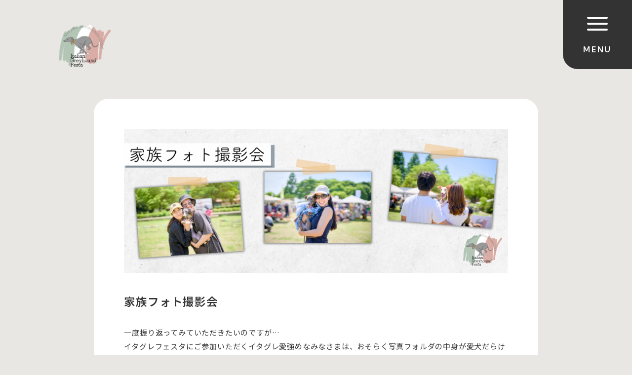

--- FILE ---
content_type: text/html; charset=UTF-8
request_url: https://italiangreyhound-festa.com/contents/familyphoto/
body_size: 32361
content:
<!DOCTYPE html>
<html lang="ja">
<head>



<!-- Head Tag  -->

<!-- Google Tag Manager -->
<script>(function(w,d,s,l,i){w[l]=w[l]||[];w[l].push({'gtm.start':
new Date().getTime(),event:'gtm.js'});var f=d.getElementsByTagName(s)[0], j=d.createElement(s),dl=l!='dataLayer'?'&l='+l:'';j.async=true;j.src=
'https://www.googletagmanager.com/gtm.js?id='+i+dl;f.parentNode.insertBefore
(j,f);
})(window,document,'script','dataLayer','GTM-PHLMHQTC');</script>
<!-- End Google Tag Manager -->
<script type="text/javascript" src="https://www.googletagmanager.com/gtag/js?id=UA-92593844-20" id="google_gtagjs-js" async></script>
<script type="text/javascript" id="google_gtagjs-js-after">
window.dataLayer = window.dataLayer || [];function gtag(){dataLayer.push(arguments);}
gtag('set', 'linker', {"domains":["old-italiangreyhound-festa.preview-top.com"]} );
gtag("js", new Date());
gtag("set", "developer_id.dZTNiMT", true);
gtag("config", "UA-92593844-20", {"anonymize_ip":true});
gtag("config", "G-WNQY44FD7X");
</script>

<meta name="google-site-verification" content="RtXN0GQN5HZc_V43eRmdGGyPHHWt2rViyQYIDfbcFoU" />




<!-- Head  Tag  -->

<meta name="viewport" content="width=device-width,initial-scale=1"/>
<meta name="viewport-extra" content="min-width=375"/>
<script async src="https://cdn.jsdelivr.net/npm/viewport-extra@2.0.1/dist/iife/viewport-extra.min.js"></script>
<meta charset="utf-8">
<meta name="robots" content="INDEX,FOLLOW">

<link rel="stylesheet" type="text/css" href="/wp/wp-content/themes/marbleco_event/common/css/reset.css">
<link rel="stylesheet" type="text/css" href="/wp/wp-content/themes/marbleco_event/common/css/import.css">

<!-- fontawesome -->
<link rel="stylesheet" href="https://cdnjs.cloudflare.com/ajax/libs/font-awesome/6.5.1/css/all.min.css" />

<script src="https://ajax.googleapis.com/ajax/libs/jquery/3.6.4/jquery.min.js"></script>





<title>家族フォト撮影会 | イタリアングレーハウンドフェスタ公式サイト</title>


        <meta name="description" content="一度振り返ってみていただきたいのですが…イタグレフェスタにご参加いただくイタグレ愛強めなみなさまは、おそらく写真フォルダの中身が愛犬だらけになっていますよね。スクロールしても愛犬しか見つからないなんてことの方が多いと思います👀ですが、ご自身" />
        
<meta name='robots' content='max-image-preview:large' />
<link rel='dns-prefetch' href='//challenges.cloudflare.com' />
<link rel="alternate" title="oEmbed (JSON)" type="application/json+oembed" href="https://italiangreyhound-festa.com/wp-json/oembed/1.0/embed?url=https%3A%2F%2Fitaliangreyhound-festa.com%2Fcontents%2Ffamilyphoto%2F" />
<link rel="alternate" title="oEmbed (XML)" type="text/xml+oembed" href="https://italiangreyhound-festa.com/wp-json/oembed/1.0/embed?url=https%3A%2F%2Fitaliangreyhound-festa.com%2Fcontents%2Ffamilyphoto%2F&#038;format=xml" />
<style id='wp-img-auto-sizes-contain-inline-css' type='text/css'>
img:is([sizes=auto i],[sizes^="auto," i]){contain-intrinsic-size:3000px 1500px}
/*# sourceURL=wp-img-auto-sizes-contain-inline-css */
</style>
<style id='wp-emoji-styles-inline-css' type='text/css'>

	img.wp-smiley, img.emoji {
		display: inline !important;
		border: none !important;
		box-shadow: none !important;
		height: 1em !important;
		width: 1em !important;
		margin: 0 0.07em !important;
		vertical-align: -0.1em !important;
		background: none !important;
		padding: 0 !important;
	}
/*# sourceURL=wp-emoji-styles-inline-css */
</style>
<style id='classic-theme-styles-inline-css' type='text/css'>
/*! This file is auto-generated */
.wp-block-button__link{color:#fff;background-color:#32373c;border-radius:9999px;box-shadow:none;text-decoration:none;padding:calc(.667em + 2px) calc(1.333em + 2px);font-size:1.125em}.wp-block-file__button{background:#32373c;color:#fff;text-decoration:none}
/*# sourceURL=/wp-includes/css/classic-themes.min.css */
</style>
<link rel='stylesheet' id='contact-form-7-css' href='https://italiangreyhound-festa.com/wp/wp-content/plugins/contact-form-7/includes/css/styles.css?ver=6.1.1' type='text/css' media='all' />
<link rel="https://api.w.org/" href="https://italiangreyhound-festa.com/wp-json/" /><link rel="alternate" title="JSON" type="application/json" href="https://italiangreyhound-festa.com/wp-json/wp/v2/contents/407" /><link rel="EditURI" type="application/rsd+xml" title="RSD" href="https://italiangreyhound-festa.com/wp/xmlrpc.php?rsd" />
<meta name="generator" content="WordPress 6.9" />
<link rel="canonical" href="https://italiangreyhound-festa.com/contents/familyphoto/" />
<link rel='shortlink' href='https://italiangreyhound-festa.com/?p=407' />
<link rel="icon" href="https://italiangreyhound-festa.com/wp/wp-content/uploads/2024/03/cropped-itgrfest_logo-1-32x32.png" sizes="32x32" />
<link rel="icon" href="https://italiangreyhound-festa.com/wp/wp-content/uploads/2024/03/cropped-itgrfest_logo-1-192x192.png" sizes="192x192" />
<link rel="apple-touch-icon" href="https://italiangreyhound-festa.com/wp/wp-content/uploads/2024/03/cropped-itgrfest_logo-1-180x180.png" />
<meta name="msapplication-TileImage" content="https://italiangreyhound-festa.com/wp/wp-content/uploads/2024/03/cropped-itgrfest_logo-1-270x270.png" />





<style id='global-styles-inline-css' type='text/css'>
:root{--wp--preset--aspect-ratio--square: 1;--wp--preset--aspect-ratio--4-3: 4/3;--wp--preset--aspect-ratio--3-4: 3/4;--wp--preset--aspect-ratio--3-2: 3/2;--wp--preset--aspect-ratio--2-3: 2/3;--wp--preset--aspect-ratio--16-9: 16/9;--wp--preset--aspect-ratio--9-16: 9/16;--wp--preset--color--black: #000000;--wp--preset--color--cyan-bluish-gray: #abb8c3;--wp--preset--color--white: #ffffff;--wp--preset--color--pale-pink: #f78da7;--wp--preset--color--vivid-red: #cf2e2e;--wp--preset--color--luminous-vivid-orange: #ff6900;--wp--preset--color--luminous-vivid-amber: #fcb900;--wp--preset--color--light-green-cyan: #7bdcb5;--wp--preset--color--vivid-green-cyan: #00d084;--wp--preset--color--pale-cyan-blue: #8ed1fc;--wp--preset--color--vivid-cyan-blue: #0693e3;--wp--preset--color--vivid-purple: #9b51e0;--wp--preset--gradient--vivid-cyan-blue-to-vivid-purple: linear-gradient(135deg,rgb(6,147,227) 0%,rgb(155,81,224) 100%);--wp--preset--gradient--light-green-cyan-to-vivid-green-cyan: linear-gradient(135deg,rgb(122,220,180) 0%,rgb(0,208,130) 100%);--wp--preset--gradient--luminous-vivid-amber-to-luminous-vivid-orange: linear-gradient(135deg,rgb(252,185,0) 0%,rgb(255,105,0) 100%);--wp--preset--gradient--luminous-vivid-orange-to-vivid-red: linear-gradient(135deg,rgb(255,105,0) 0%,rgb(207,46,46) 100%);--wp--preset--gradient--very-light-gray-to-cyan-bluish-gray: linear-gradient(135deg,rgb(238,238,238) 0%,rgb(169,184,195) 100%);--wp--preset--gradient--cool-to-warm-spectrum: linear-gradient(135deg,rgb(74,234,220) 0%,rgb(151,120,209) 20%,rgb(207,42,186) 40%,rgb(238,44,130) 60%,rgb(251,105,98) 80%,rgb(254,248,76) 100%);--wp--preset--gradient--blush-light-purple: linear-gradient(135deg,rgb(255,206,236) 0%,rgb(152,150,240) 100%);--wp--preset--gradient--blush-bordeaux: linear-gradient(135deg,rgb(254,205,165) 0%,rgb(254,45,45) 50%,rgb(107,0,62) 100%);--wp--preset--gradient--luminous-dusk: linear-gradient(135deg,rgb(255,203,112) 0%,rgb(199,81,192) 50%,rgb(65,88,208) 100%);--wp--preset--gradient--pale-ocean: linear-gradient(135deg,rgb(255,245,203) 0%,rgb(182,227,212) 50%,rgb(51,167,181) 100%);--wp--preset--gradient--electric-grass: linear-gradient(135deg,rgb(202,248,128) 0%,rgb(113,206,126) 100%);--wp--preset--gradient--midnight: linear-gradient(135deg,rgb(2,3,129) 0%,rgb(40,116,252) 100%);--wp--preset--font-size--small: 13px;--wp--preset--font-size--medium: 20px;--wp--preset--font-size--large: 36px;--wp--preset--font-size--x-large: 42px;--wp--preset--spacing--20: 0.44rem;--wp--preset--spacing--30: 0.67rem;--wp--preset--spacing--40: 1rem;--wp--preset--spacing--50: 1.5rem;--wp--preset--spacing--60: 2.25rem;--wp--preset--spacing--70: 3.38rem;--wp--preset--spacing--80: 5.06rem;--wp--preset--shadow--natural: 6px 6px 9px rgba(0, 0, 0, 0.2);--wp--preset--shadow--deep: 12px 12px 50px rgba(0, 0, 0, 0.4);--wp--preset--shadow--sharp: 6px 6px 0px rgba(0, 0, 0, 0.2);--wp--preset--shadow--outlined: 6px 6px 0px -3px rgb(255, 255, 255), 6px 6px rgb(0, 0, 0);--wp--preset--shadow--crisp: 6px 6px 0px rgb(0, 0, 0);}:where(.is-layout-flex){gap: 0.5em;}:where(.is-layout-grid){gap: 0.5em;}body .is-layout-flex{display: flex;}.is-layout-flex{flex-wrap: wrap;align-items: center;}.is-layout-flex > :is(*, div){margin: 0;}body .is-layout-grid{display: grid;}.is-layout-grid > :is(*, div){margin: 0;}:where(.wp-block-columns.is-layout-flex){gap: 2em;}:where(.wp-block-columns.is-layout-grid){gap: 2em;}:where(.wp-block-post-template.is-layout-flex){gap: 1.25em;}:where(.wp-block-post-template.is-layout-grid){gap: 1.25em;}.has-black-color{color: var(--wp--preset--color--black) !important;}.has-cyan-bluish-gray-color{color: var(--wp--preset--color--cyan-bluish-gray) !important;}.has-white-color{color: var(--wp--preset--color--white) !important;}.has-pale-pink-color{color: var(--wp--preset--color--pale-pink) !important;}.has-vivid-red-color{color: var(--wp--preset--color--vivid-red) !important;}.has-luminous-vivid-orange-color{color: var(--wp--preset--color--luminous-vivid-orange) !important;}.has-luminous-vivid-amber-color{color: var(--wp--preset--color--luminous-vivid-amber) !important;}.has-light-green-cyan-color{color: var(--wp--preset--color--light-green-cyan) !important;}.has-vivid-green-cyan-color{color: var(--wp--preset--color--vivid-green-cyan) !important;}.has-pale-cyan-blue-color{color: var(--wp--preset--color--pale-cyan-blue) !important;}.has-vivid-cyan-blue-color{color: var(--wp--preset--color--vivid-cyan-blue) !important;}.has-vivid-purple-color{color: var(--wp--preset--color--vivid-purple) !important;}.has-black-background-color{background-color: var(--wp--preset--color--black) !important;}.has-cyan-bluish-gray-background-color{background-color: var(--wp--preset--color--cyan-bluish-gray) !important;}.has-white-background-color{background-color: var(--wp--preset--color--white) !important;}.has-pale-pink-background-color{background-color: var(--wp--preset--color--pale-pink) !important;}.has-vivid-red-background-color{background-color: var(--wp--preset--color--vivid-red) !important;}.has-luminous-vivid-orange-background-color{background-color: var(--wp--preset--color--luminous-vivid-orange) !important;}.has-luminous-vivid-amber-background-color{background-color: var(--wp--preset--color--luminous-vivid-amber) !important;}.has-light-green-cyan-background-color{background-color: var(--wp--preset--color--light-green-cyan) !important;}.has-vivid-green-cyan-background-color{background-color: var(--wp--preset--color--vivid-green-cyan) !important;}.has-pale-cyan-blue-background-color{background-color: var(--wp--preset--color--pale-cyan-blue) !important;}.has-vivid-cyan-blue-background-color{background-color: var(--wp--preset--color--vivid-cyan-blue) !important;}.has-vivid-purple-background-color{background-color: var(--wp--preset--color--vivid-purple) !important;}.has-black-border-color{border-color: var(--wp--preset--color--black) !important;}.has-cyan-bluish-gray-border-color{border-color: var(--wp--preset--color--cyan-bluish-gray) !important;}.has-white-border-color{border-color: var(--wp--preset--color--white) !important;}.has-pale-pink-border-color{border-color: var(--wp--preset--color--pale-pink) !important;}.has-vivid-red-border-color{border-color: var(--wp--preset--color--vivid-red) !important;}.has-luminous-vivid-orange-border-color{border-color: var(--wp--preset--color--luminous-vivid-orange) !important;}.has-luminous-vivid-amber-border-color{border-color: var(--wp--preset--color--luminous-vivid-amber) !important;}.has-light-green-cyan-border-color{border-color: var(--wp--preset--color--light-green-cyan) !important;}.has-vivid-green-cyan-border-color{border-color: var(--wp--preset--color--vivid-green-cyan) !important;}.has-pale-cyan-blue-border-color{border-color: var(--wp--preset--color--pale-cyan-blue) !important;}.has-vivid-cyan-blue-border-color{border-color: var(--wp--preset--color--vivid-cyan-blue) !important;}.has-vivid-purple-border-color{border-color: var(--wp--preset--color--vivid-purple) !important;}.has-vivid-cyan-blue-to-vivid-purple-gradient-background{background: var(--wp--preset--gradient--vivid-cyan-blue-to-vivid-purple) !important;}.has-light-green-cyan-to-vivid-green-cyan-gradient-background{background: var(--wp--preset--gradient--light-green-cyan-to-vivid-green-cyan) !important;}.has-luminous-vivid-amber-to-luminous-vivid-orange-gradient-background{background: var(--wp--preset--gradient--luminous-vivid-amber-to-luminous-vivid-orange) !important;}.has-luminous-vivid-orange-to-vivid-red-gradient-background{background: var(--wp--preset--gradient--luminous-vivid-orange-to-vivid-red) !important;}.has-very-light-gray-to-cyan-bluish-gray-gradient-background{background: var(--wp--preset--gradient--very-light-gray-to-cyan-bluish-gray) !important;}.has-cool-to-warm-spectrum-gradient-background{background: var(--wp--preset--gradient--cool-to-warm-spectrum) !important;}.has-blush-light-purple-gradient-background{background: var(--wp--preset--gradient--blush-light-purple) !important;}.has-blush-bordeaux-gradient-background{background: var(--wp--preset--gradient--blush-bordeaux) !important;}.has-luminous-dusk-gradient-background{background: var(--wp--preset--gradient--luminous-dusk) !important;}.has-pale-ocean-gradient-background{background: var(--wp--preset--gradient--pale-ocean) !important;}.has-electric-grass-gradient-background{background: var(--wp--preset--gradient--electric-grass) !important;}.has-midnight-gradient-background{background: var(--wp--preset--gradient--midnight) !important;}.has-small-font-size{font-size: var(--wp--preset--font-size--small) !important;}.has-medium-font-size{font-size: var(--wp--preset--font-size--medium) !important;}.has-large-font-size{font-size: var(--wp--preset--font-size--large) !important;}.has-x-large-font-size{font-size: var(--wp--preset--font-size--x-large) !important;}
/*# sourceURL=global-styles-inline-css */
</style>
</head>

<body class="news c2">


<!-- Google Tag Manager (noscript) -->

<!-- End Google Tag Manager (noscript) -->








<!-- //SNS -->



		



<div class="head">
<h1 id="logo"><a class="" href="/">

<img src="https://italiangreyhound-festa.com/wp/wp-content/uploads/2024/03/itgrfest_logo.png" alt="イタリアングレーハウンドフェスタ公式サイト">



</a></h1>
</div><!-- .head -->

<div class="openbtn"><span></span><span></span><span></span></div>
<nav id="g-nav">
<div id="g-nav-list">

<div id="naviWrap">


<aside><a href="/">イベント一覧</a></aside>
<aside><a href="/news">お知らせ</a></aside><aside><a href="/rules">ご参加規約</a></aside>
<aside><a href="/faq">よくある質問</a></aside><aside><a href="/contact">お問い合わせ</a></aside>
<aside><a href="/request">ご出店希望の事業者様へ</a></aside>
<aside><a href="/media">メディア・取材のご相談</a></aside>
<aside><a href="/archive">開催実績</a></aside>

<ul class="snsIcon">
<li><a href="https://www.instagram.com/italiangreyhoundfesta_official/" target="_blank"><i class="fa-brands fa-instagram"></i></a></li></ul>
</div><!-- #NaviWrap -->

</div><!-- #g-nav-list -->
</nav><!-- #g-nav -->





<main id="main">



<div class="container c2">
<div class="contents">

<section id="articleDetail">


<figure class="eye-img">
<img width="1024" height="384" src="https://italiangreyhound-festa.com/wp/wp-content/uploads/2025/07/itagreyfes_ibaraido-familyphoto-1-1024x384.png" class="attachment-large size-large wp-post-image" alt="" decoding="async" fetchpriority="high" srcset="https://italiangreyhound-festa.com/wp/wp-content/uploads/2025/07/itagreyfes_ibaraido-familyphoto-1-1024x384.png 1024w, https://italiangreyhound-festa.com/wp/wp-content/uploads/2025/07/itagreyfes_ibaraido-familyphoto-1-300x113.png 300w, https://italiangreyhound-festa.com/wp/wp-content/uploads/2025/07/itagreyfes_ibaraido-familyphoto-1-768x288.png 768w, https://italiangreyhound-festa.com/wp/wp-content/uploads/2025/07/itagreyfes_ibaraido-familyphoto-1-1536x576.png 1536w, https://italiangreyhound-festa.com/wp/wp-content/uploads/2025/07/itagreyfes_ibaraido-familyphoto-1-600x225.png 600w, https://italiangreyhound-festa.com/wp/wp-content/uploads/2025/07/itagreyfes_ibaraido-familyphoto-1.png 1600w" sizes="(max-width: 1024px) 100vw, 1024px" /></figure><!-- /.eyeImg -->

<header>
<h1 class="title">家族フォト撮影会</h1>
</header>




<article class="entry">


<p>一度振り返ってみていただきたいのですが…<br />
イタグレフェスタにご参加いただくイタグレ愛強めなみなさまは、おそらく写真フォルダの中身が愛犬だらけになっていますよね。<br />
スクロールしても愛犬しか見つからないなんてことの方が多いと思います👀</p>
<p>ですが、ご自身と愛犬とが一緒に写っているお写真、フォルダの中に何枚あるでしょうか？<br />
スマートフォンのインカメラで一緒に撮れなくはないけれど、上手に写真が撮れないから撮っていない…という方もいらっしゃるはず💦</p>
<p>せっかくなら、プロのカメラマンにご家族での思い出を撮ってもらいませんか？😳<br />
イタグレフェスタでは大切な大切なたーーーーいせつな愛犬、そしてご家族との思い出を写真に残す「<strong>家族フォト撮影会</strong>」を行います！</p>
<p><img decoding="async" src="https://italiangreyhound-festa.com/wp/wp-content/uploads/2024/03/DSC01093-2024-05-23T16_27_52.526.jpg" alt="" width="300" height="200" class="alignnone size-medium wp-image-984" /><img decoding="async" src="https://italiangreyhound-festa.com/wp/wp-content/uploads/2024/03/DSC00889-2024-05-23T16_15_00.478-300x200.jpg" alt="" width="300" height="200" class="alignnone size-medium wp-image-985" srcset="https://italiangreyhound-festa.com/wp/wp-content/uploads/2024/03/DSC00889-2024-05-23T16_15_00.478-300x200.jpg 300w, https://italiangreyhound-festa.com/wp/wp-content/uploads/2024/03/DSC00889-2024-05-23T16_15_00.478-1024x683.jpg 1024w, https://italiangreyhound-festa.com/wp/wp-content/uploads/2024/03/DSC00889-2024-05-23T16_15_00.478-768x512.jpg 768w, https://italiangreyhound-festa.com/wp/wp-content/uploads/2024/03/DSC00889-2024-05-23T16_15_00.478-1536x1024.jpg 1536w, https://italiangreyhound-festa.com/wp/wp-content/uploads/2024/03/DSC00889-2024-05-23T16_15_00.478-2048x1365.jpg 2048w, https://italiangreyhound-festa.com/wp/wp-content/uploads/2024/03/DSC00889-2024-05-23T16_15_00.478-1600x1066.jpg 1600w, https://italiangreyhound-festa.com/wp/wp-content/uploads/2024/03/DSC00889-2024-05-23T16_15_00.478-600x400.jpg 600w" sizes="(max-width: 300px) 100vw, 300px" /></p>
<p>撮影するのは、日常を物語のように撮影するアニバーサリーフォトの専門チーム📸<br />
まっすぐレンズを見て硬い表情の写真ではなく、やわらかで自然な笑顔あふれるご家族での一枚を撮影させていただきます！<br />
記念写真が苦手な方も、普段は上手にお写真が撮れないなんて方もリラックスしてご参加くださいね☺️</p>
<p>ご家族だけではなくお友達のみなさんと、もちろんおひとりでも大丈夫。<br />
<span>撮影は無料で事前の予約がいらないため、フェス開催時間内にお気軽に家族フォト撮影スポットへ足をお運びいただければ幸いです！</span></p>
<p><span>撮影したお写真は後日、専用サイトより気に入ったお写真をご購入いただけます！</span></p>
<p>大好きなイタグレだらけの空間で大切なご家族で過ごすイタグレフェスタの思い出、ぜひお写真にしてお楽しみください✨</p>
<p><img decoding="async" src="https://italiangreyhound-festa.com/wp/wp-content/uploads/2024/03/DSC01205-2024-05-23T16_36_20.210-1.jpg" alt="" width="6000" height="4000" class="alignnone wp-image-987 size-full" srcset="https://italiangreyhound-festa.com/wp/wp-content/uploads/2024/03/DSC01205-2024-05-23T16_36_20.210-1.jpg 6000w, https://italiangreyhound-festa.com/wp/wp-content/uploads/2024/03/DSC01205-2024-05-23T16_36_20.210-1-300x200.jpg 300w, https://italiangreyhound-festa.com/wp/wp-content/uploads/2024/03/DSC01205-2024-05-23T16_36_20.210-1-1024x683.jpg 1024w, https://italiangreyhound-festa.com/wp/wp-content/uploads/2024/03/DSC01205-2024-05-23T16_36_20.210-1-768x512.jpg 768w, https://italiangreyhound-festa.com/wp/wp-content/uploads/2024/03/DSC01205-2024-05-23T16_36_20.210-1-1536x1024.jpg 1536w, https://italiangreyhound-festa.com/wp/wp-content/uploads/2024/03/DSC01205-2024-05-23T16_36_20.210-1-2048x1365.jpg 2048w, https://italiangreyhound-festa.com/wp/wp-content/uploads/2024/03/DSC01205-2024-05-23T16_36_20.210-1-1600x1067.jpg 1600w, https://italiangreyhound-festa.com/wp/wp-content/uploads/2024/03/DSC01205-2024-05-23T16_36_20.210-1-600x400.jpg 600w" sizes="(max-width: 6000px) 100vw, 6000px" /><img decoding="async" src="https://italiangreyhound-festa.com/wp/wp-content/uploads/2024/03/DSC00568-2024-05-23T15_48_12.751.jpg" alt="" width="6000" height="4000" class="alignnone wp-image-988 size-full" srcset="https://italiangreyhound-festa.com/wp/wp-content/uploads/2024/03/DSC00568-2024-05-23T15_48_12.751.jpg 6000w, https://italiangreyhound-festa.com/wp/wp-content/uploads/2024/03/DSC00568-2024-05-23T15_48_12.751-300x200.jpg 300w, https://italiangreyhound-festa.com/wp/wp-content/uploads/2024/03/DSC00568-2024-05-23T15_48_12.751-1024x683.jpg 1024w, https://italiangreyhound-festa.com/wp/wp-content/uploads/2024/03/DSC00568-2024-05-23T15_48_12.751-768x512.jpg 768w, https://italiangreyhound-festa.com/wp/wp-content/uploads/2024/03/DSC00568-2024-05-23T15_48_12.751-1536x1024.jpg 1536w, https://italiangreyhound-festa.com/wp/wp-content/uploads/2024/03/DSC00568-2024-05-23T15_48_12.751-2048x1365.jpg 2048w, https://italiangreyhound-festa.com/wp/wp-content/uploads/2024/03/DSC00568-2024-05-23T15_48_12.751-1600x1067.jpg 1600w, https://italiangreyhound-festa.com/wp/wp-content/uploads/2024/03/DSC00568-2024-05-23T15_48_12.751-600x400.jpg 600w" sizes="(max-width: 6000px) 100vw, 6000px" /><img decoding="async" src="https://italiangreyhound-festa.com/wp/wp-content/uploads/2024/03/DSC00765-2024-05-23T16_04_45.572.jpg" alt="" width="6000" height="4000" class="alignnone wp-image-986 size-full" /></p>

</article><!-- .entry -->




</section><!-- #articleDetail -->

</div><!-- .contents -->
</div><!-- .container -->



<div class="container p3">
<div class="contents">

<nav id="iNavi">

<a href="/rules">
<figure><img src="/wp/wp-content/themes/marbleco_event/common/images/icon5.svg" alt=""></figure>
<dl>
<dt>ご参加の注意事項</dt>
<dd>CAUTION</dd>
</dl>
</a>


<a href="/faq">
<figure><img src="/wp/wp-content/themes/marbleco_event/common/images/icon6.svg" alt=""></figure>
<dl>
<dt>よくある質問</dt>
<dd>FAQ</dd>
</dl>
</a>


</nav><!-- #iNavi -->

</div><!-- .contents -->
</div><!-- .container -->


<div class="container c3">
<div class="contents w1500">

<nav id="cNavi">

<a href="/contact">
<aside>
<dl>
<dt>お問い合わせ</dt>
<dd>CONTACT</dd>
</dl>
<figure><img src="/wp/wp-content/themes/marbleco_event/common/images/icon3.svg" alt="お問い合わせ"></figure>
</aside>
</a>

<a href="/request">
<aside>
<dl>
<dt>ご出店希望の事業者様へ</dt>
<dd>REQUEST</dd>
</dl>
<figure><img src="/wp/wp-content/themes/marbleco_event/common/images/icon2.svg" alt="ご出店希望の事業者様へ"></figure>
</aside>
</a>

<a href="/media">
<aside>
<dl>
<dt>メディア・<br class="sp">取材のご相談</dt>
<dd>MEDIA</dd>
</dl>
<figure><img src="/wp/wp-content/themes/marbleco_event/common/images/icon4.svg" alt=""></figure>
</aside>
</a>

</nav><!-- #cNavi -->

</div><!-- .contents -->
</div><!-- .container -->




</main>




<!-- //SNS -->



		



<footer class="foot" id="footerFix">
<section id="footer">

<nav id="footNavi">
<ul>
<li><a href="/rules">ご参加規約</a></li>
<li><a href="/archive">開催実績</a></li>
<li><a href="/contact">お問い合わせ</a></li>
<li><a href="https://marbleco.co.jp/company/" target="_blank">会社概要（運営会社）</a></li>
<li><a href="https://marbleco.co.jp/privacypolicy/" target="_blank">プライバシーポリシー</a></li>
</ul>

<ul class="sns">
<li>FOLLOW US</li>
<li><a href="https://www.instagram.com/italiangreyhoundfesta_official/" target="_blank"><i class="fa-brands fa-instagram"></i></a></li></ul>

</nav><!-- #footNavi -->


<p id="copyRight">&copy; 株式会社マーブル&amp;コー</p>


</section><!-- #footer -->
</footer>


<div id="pageTop"><a href="JavaScript:scrollTo(0,0)" onClick="slowdownScroll();return false;"><span>PAGE TOP</span><img src="/wp/wp-content/themes/marbleco_event/common/images/pagetop.svg" alt="TOP" /></a></div>





<script src="https://cdnjs.cloudflare.com/ajax/libs/jquery-easing/1.3/jquery.easing.min.js"></script>
<script src="https://cdnjs.cloudflare.com/ajax/libs/jquery.transit/0.9.12/jquery.transit.min.js" integrity="sha512-ueXKWOB9liraz677EVGxz6H8nLk3RJjNv8Bfc0WrO9K9NyxROX3D/6bvZ9RYvAcYFxsVU+I0Jt/AMK0Nk8ya5g==" crossorigin="anonymous" referrerpolicy="no-referrer"></script>

<script src="/wp/wp-content/themes/marbleco_event/common/js/scroll.js"></script>
<script src="/wp/wp-content/themes/marbleco_event/common/js/footerFixed.js"></script>


<script src="/wp/wp-content/themes/marbleco_event/common/js/common.js"></script>



<script type="speculationrules">
{"prefetch":[{"source":"document","where":{"and":[{"href_matches":"/*"},{"not":{"href_matches":["/wp/wp-*.php","/wp/wp-admin/*","/wp/wp-content/uploads/*","/wp/wp-content/*","/wp/wp-content/plugins/*","/wp/wp-content/themes/marbleco_event/*","/*\\?(.+)"]}},{"not":{"selector_matches":"a[rel~=\"nofollow\"]"}},{"not":{"selector_matches":".no-prefetch, .no-prefetch a"}}]},"eagerness":"conservative"}]}
</script>
<script type="text/javascript" src="https://italiangreyhound-festa.com/wp/wp-includes/js/dist/hooks.min.js?ver=dd5603f07f9220ed27f1" id="wp-hooks-js"></script>
<script type="text/javascript" src="https://italiangreyhound-festa.com/wp/wp-includes/js/dist/i18n.min.js?ver=c26c3dc7bed366793375" id="wp-i18n-js"></script>
<script type="text/javascript" id="wp-i18n-js-after">
/* <![CDATA[ */
wp.i18n.setLocaleData( { 'text direction\u0004ltr': [ 'ltr' ] } );
//# sourceURL=wp-i18n-js-after
/* ]]> */
</script>
<script type="text/javascript" src="https://italiangreyhound-festa.com/wp/wp-content/plugins/contact-form-7/includes/swv/js/index.js?ver=6.1.1" id="swv-js"></script>
<script type="text/javascript" id="contact-form-7-js-translations">
/* <![CDATA[ */
( function( domain, translations ) {
	var localeData = translations.locale_data[ domain ] || translations.locale_data.messages;
	localeData[""].domain = domain;
	wp.i18n.setLocaleData( localeData, domain );
} )( "contact-form-7", {"translation-revision-date":"2025-08-05 08:50:03+0000","generator":"GlotPress\/4.0.1","domain":"messages","locale_data":{"messages":{"":{"domain":"messages","plural-forms":"nplurals=1; plural=0;","lang":"ja_JP"},"This contact form is placed in the wrong place.":["\u3053\u306e\u30b3\u30f3\u30bf\u30af\u30c8\u30d5\u30a9\u30fc\u30e0\u306f\u9593\u9055\u3063\u305f\u4f4d\u7f6e\u306b\u7f6e\u304b\u308c\u3066\u3044\u307e\u3059\u3002"],"Error:":["\u30a8\u30e9\u30fc:"]}},"comment":{"reference":"includes\/js\/index.js"}} );
//# sourceURL=contact-form-7-js-translations
/* ]]> */
</script>
<script type="text/javascript" id="contact-form-7-js-before">
/* <![CDATA[ */
var wpcf7 = {
    "api": {
        "root": "https:\/\/italiangreyhound-festa.com\/wp-json\/",
        "namespace": "contact-form-7\/v1"
    }
};
//# sourceURL=contact-form-7-js-before
/* ]]> */
</script>
<script type="text/javascript" src="https://italiangreyhound-festa.com/wp/wp-content/plugins/contact-form-7/includes/js/index.js?ver=6.1.1" id="contact-form-7-js"></script>
<script type="text/javascript" src="https://challenges.cloudflare.com/turnstile/v0/api.js" id="cloudflare-turnstile-js" data-wp-strategy="async"></script>
<script type="text/javascript" id="cloudflare-turnstile-js-after">
/* <![CDATA[ */
document.addEventListener( 'wpcf7submit', e => turnstile.reset() );
//# sourceURL=cloudflare-turnstile-js-after
/* ]]> */
</script>
<script id="wp-emoji-settings" type="application/json">
{"baseUrl":"https://s.w.org/images/core/emoji/17.0.2/72x72/","ext":".png","svgUrl":"https://s.w.org/images/core/emoji/17.0.2/svg/","svgExt":".svg","source":{"concatemoji":"https://italiangreyhound-festa.com/wp/wp-includes/js/wp-emoji-release.min.js?ver=6.9"}}
</script>
<script type="module">
/* <![CDATA[ */
/*! This file is auto-generated */
const a=JSON.parse(document.getElementById("wp-emoji-settings").textContent),o=(window._wpemojiSettings=a,"wpEmojiSettingsSupports"),s=["flag","emoji"];function i(e){try{var t={supportTests:e,timestamp:(new Date).valueOf()};sessionStorage.setItem(o,JSON.stringify(t))}catch(e){}}function c(e,t,n){e.clearRect(0,0,e.canvas.width,e.canvas.height),e.fillText(t,0,0);t=new Uint32Array(e.getImageData(0,0,e.canvas.width,e.canvas.height).data);e.clearRect(0,0,e.canvas.width,e.canvas.height),e.fillText(n,0,0);const a=new Uint32Array(e.getImageData(0,0,e.canvas.width,e.canvas.height).data);return t.every((e,t)=>e===a[t])}function p(e,t){e.clearRect(0,0,e.canvas.width,e.canvas.height),e.fillText(t,0,0);var n=e.getImageData(16,16,1,1);for(let e=0;e<n.data.length;e++)if(0!==n.data[e])return!1;return!0}function u(e,t,n,a){switch(t){case"flag":return n(e,"\ud83c\udff3\ufe0f\u200d\u26a7\ufe0f","\ud83c\udff3\ufe0f\u200b\u26a7\ufe0f")?!1:!n(e,"\ud83c\udde8\ud83c\uddf6","\ud83c\udde8\u200b\ud83c\uddf6")&&!n(e,"\ud83c\udff4\udb40\udc67\udb40\udc62\udb40\udc65\udb40\udc6e\udb40\udc67\udb40\udc7f","\ud83c\udff4\u200b\udb40\udc67\u200b\udb40\udc62\u200b\udb40\udc65\u200b\udb40\udc6e\u200b\udb40\udc67\u200b\udb40\udc7f");case"emoji":return!a(e,"\ud83e\u1fac8")}return!1}function f(e,t,n,a){let r;const o=(r="undefined"!=typeof WorkerGlobalScope&&self instanceof WorkerGlobalScope?new OffscreenCanvas(300,150):document.createElement("canvas")).getContext("2d",{willReadFrequently:!0}),s=(o.textBaseline="top",o.font="600 32px Arial",{});return e.forEach(e=>{s[e]=t(o,e,n,a)}),s}function r(e){var t=document.createElement("script");t.src=e,t.defer=!0,document.head.appendChild(t)}a.supports={everything:!0,everythingExceptFlag:!0},new Promise(t=>{let n=function(){try{var e=JSON.parse(sessionStorage.getItem(o));if("object"==typeof e&&"number"==typeof e.timestamp&&(new Date).valueOf()<e.timestamp+604800&&"object"==typeof e.supportTests)return e.supportTests}catch(e){}return null}();if(!n){if("undefined"!=typeof Worker&&"undefined"!=typeof OffscreenCanvas&&"undefined"!=typeof URL&&URL.createObjectURL&&"undefined"!=typeof Blob)try{var e="postMessage("+f.toString()+"("+[JSON.stringify(s),u.toString(),c.toString(),p.toString()].join(",")+"));",a=new Blob([e],{type:"text/javascript"});const r=new Worker(URL.createObjectURL(a),{name:"wpTestEmojiSupports"});return void(r.onmessage=e=>{i(n=e.data),r.terminate(),t(n)})}catch(e){}i(n=f(s,u,c,p))}t(n)}).then(e=>{for(const n in e)a.supports[n]=e[n],a.supports.everything=a.supports.everything&&a.supports[n],"flag"!==n&&(a.supports.everythingExceptFlag=a.supports.everythingExceptFlag&&a.supports[n]);var t;a.supports.everythingExceptFlag=a.supports.everythingExceptFlag&&!a.supports.flag,a.supports.everything||((t=a.source||{}).concatemoji?r(t.concatemoji):t.wpemoji&&t.twemoji&&(r(t.twemoji),r(t.wpemoji)))});
//# sourceURL=https://italiangreyhound-festa.com/wp/wp-includes/js/wp-emoji-loader.min.js
/* ]]> */
</script>


<!-- Body Tag  -->

<!-- Google Tag Manager (noscript) -->
<noscript><iframe
src="https://www.googletagmanager.com/ns.html?id=GTM-PHLMHQTC"
height="0" width="0"
style="display:none;visibility:hidden"></iframe></noscript>
<!-- End Google Tag Manager (noscript) -->



<!-- Body  Tag  -->





</body>
</html>

--- FILE ---
content_type: text/css
request_url: https://italiangreyhound-festa.com/wp/wp-content/themes/marbleco_event/common/css/base.css
body_size: 1252
content:
@charset "UTF-8";

/* -----------------------------------------------
FileName: base.css
----------------------------------------------- */
body {
	margin: 0;
	padding:0;
    color: #333333;
	background:none;
	text-align: left;
	font-family: 'Noto Sans JP', sans-serif;
	line-height:1.8em;
	letter-spacing:0.05em;
	font-size:16px;
	position:relative;
	font-weight:400;
    counter-reset: number 0;
}

body.c2 {
    background-color: rgba(233,231,227,1);
}

html, body, h1, h2,h3, h4, h5, h6, p, dl, dt, dd, li, ul, ol, form, div, img, table, td, th, tr{
	margin: 0;
	padding: 0;
}

h1, h2, h3, h4, h5, h6 {
	font-size: 1em;
	font-weight: normal;
}

ul {
	list-style: none;
}

table {
	font-size:1em;
	border-collapse:collapse;
}


img {
    max-width: 100%;
    height: auto;
    border: none;
    vertical-align:bottom;
    image-rendering: -webkit-optimize-contrast;
}

input,
textarea,
select {
	font-family: 'Noto Sans JP', sans-serif;
	font-size: 1em;
}



address {
    font-style: normal;
}


/* Anchor - Nomal */

a:link, a:visited, a:active {
	color: #333;
	text-decoration: none;
	-webkit-transition: all .3s ease;
	-moz-transition: all .3s ease;
	-o-transition: all .3s ease;
}

a:hover {
	color: #333;
	text-decoration: underline;
}









--- FILE ---
content_type: text/css
request_url: https://italiangreyhound-festa.com/wp/wp-content/themes/marbleco_event/common/css/layout.css
body_size: 2006
content:
@charset "UTF-8";

/* -----------------------------------------------
FileName: layout.css
----------------------------------------------- */



/* basic -------------------------------------------*/


.container {
	position:relative;
	clear:both;
	padding:100px 0;
	background-color: rgba(255,255,255,1);
}

.container.p2 {
    padding: 50px 0 100px 0;
}

.container.p3 {
    padding: 80px 0 80px 0;
}

.home .container.p3 {
    padding: 0 0 80px 0;
}

.container.c2 {
	background-color: rgba(233,231,227,1);
}

.container.c3 {
	background-color: rgba(60,161,0,1);
    color: #fff;
    padding: 0 0;
}

.boxWrap {
    background: linear-gradient(90deg ,rgba(255,255,255,1) 0% ,rgba(255,255,255,1) 50% ,rgba(255,255,255,0) 50% ,rgba(255,255,255,0) 100%);
}

.contents {
	clear:both;
	position:relative;
	max-width:1300px;
	margin:auto;
    
}
@media screen and (max-width: 1320px) {
    .contents {
        max-width:96%;
        width: 96%;
    }
}



.contents.w100 {
	width:100%;
    max-width:100%;
}

.contents.w1500 {
	width:1500px;
    max-width:100%;
}

@media screen and (max-width: 1520px) {
    .contents.w1500 {
        max-width:96%;
        width: 96%;
    }
}




/* header ------------------------------------------*/

main {
	display:block;
}



#main {
	padding:100px 0 0 0;
    position: relative;
}

.home #main {
	padding:50px 0 0 0;
}

#main.x2 {
    margin-top: -50px;
    z-index: 30;
    border-radius: 30px 30px 0 0;
    background: #fff;
    padding: 50px 0 0 0;
}


/* footer ------------------------------------------*/

footer.foot {
    padding: 45px 0 80px 0;
    background-color: rgba(255,255,255,1);
}

footer.foot #footer {
    max-width: 1300px;
    margin: auto;
    
}

#copyRight {
    text-align: center;
    font-size: 0.875em;
    font-weight: 400;
}

#splitCol {
    display: flex;
    justify-content: space-between;
    flex-direction:row;
}


#mainCol{
	width:56%;
	margin:0 0 0 0;
}

#sideCol{
	width:36.667%;
	margin:0 0 0 0;
	position:relative;
}











--- FILE ---
content_type: text/css
request_url: https://italiangreyhound-festa.com/wp/wp-content/themes/marbleco_event/common/css/style.css
body_size: 31356
content:
@charset "UTF-8";

/* -----------------------------------------------
FileName: style.css
----------------------------------------------- */

.home.x2 #keyWrap {
    background: linear-gradient(0deg, rgba(233,231,227,1) 0%, rgba(233,231,227,1) 150px, rgba(255,255,255,1) 150px, rgba(255,255,255,1) 100%);
}
.home #keyImg {
    max-width: 1400px;
    margin: auto;
    position: relative;
    overflow: hidden;
    box-sizing: border-box;
    z-index: 5;
}

.home #keyImg figure p {
    position: relative;
    padding-top: 66.667%;/* 3:2 */
}

.home #keyImg figure p img {
    width: 100%;
    height: 100%;
    position: absolute;
    top:0;
    left: 0;
    object-fit: cover;
    object-position:  center center;
    border-radius: 30px;
    
}


.home .head :before {
    content: "";
    display: block;
    position: absolute;
    right: -30px;
    top: -1px;
    background: url(../images/mask_lt.png);
    background-size: cover;
    z-index: 20;
    width: 30px;
    height: 30px;
}
.home .head :after {
    content: "";
    display: block;
    position: absolute;
    left: -1px;
    bottom: -30px;
    background: url(../images/mask_lt.png);
    background-size: cover;
    z-index: 20;
    width: 30px;
    height: 30px;
}


#eventList {
    display: flex;
    flex-wrap: wrap;
    gap:30px 2.308%;
}

#eventList a.elink {
    display: flex;
    justify-content: space-between;
    text-decoration: none;
    width: 100%;
    box-sizing: border-box;
    background: #fff;
    border-radius: 30px;
    padding: 3.846% 3.846%;
    position: relative;
}
#eventList.x2 a.elink {
    width: 48.846%;
    flex-direction: column;
    gap:20px 0;
}

#eventList a.elink figure {
    width: 31.667%;
}
#eventList.x2 a.elink figure {
    width: 100%;
}

#eventList a.elink figure p {
    position: relative;
    padding-top: 66.842%;
}

#eventList a.elink figure p img {
    position: absolute;
    top: 0;
    left: 0;
    width: 100%;
    height: 100%;
    object-fit: cover;
    object-position: center center;
    transition: .2s;
}

#eventList a.elink:hover figure p img {
    transform: scale(1.02,1.02);
}

#eventList a.elink article {
    width: 65%;
    display: flex;
    flex-direction: column;
    justify-content: space-between;
    gap:2em 0;
}

#eventList.x2 a.elink article {
    width: 100%;
}

#eventList a.elink .arrow {
    position: absolute;
    top: 0;
    bottom: 0;
    right: 1em;
    margin: auto;
    width: 40px;
    height: 40px;
	display: none;
}

#eventList.x2 a.elink .arrow {
    top: auto;
    bottom: 6%;
    right: 6%;
}

#eventList a.elink .btns {
	display: flex;
	gap:0 15px;
}

#eventList a.elink .soldout {
	color: #cc0000;
	font-weight: 500;
	font-size: 1.125em;
	margin: -1em 0;
}

.event-head {
    margin: 0 0 3em 0;
}

.event-head.x2 {
    border: 4px solid #000;
    border-radius: 20px;
    padding: 1.8em 2em;
    position: relative;
}

.event-head.x2::before {
  content: "";
  position: absolute;
  bottom: -24px;
  left: 8%;
  margin-left: -15px;
  border: 12px solid transparent;
  border-top: 12px solid #FFF;
  z-index: 2;
}

.event-head.x2::after {
  content: "";
  position: absolute;
  bottom: -30px;
  left: 8%;
  margin-left: -17px;
  border: 14px solid transparent;
  border-top: 14px solid #000;
  z-index: 1;
}



.home.x2 .event-head {
    margin: 0 0 0 0;
}

.event-head .date {
    display: flex;
    margin: 0 0 1em 0;
}

.event-head .date time {
    display: flex;
    align-items: baseline;
    font-family: 'Kumbh Sans', sans-serif;
    font-weight: 700;
    font-size: 1.375em;
    line-height: 1em;
    letter-spacing: .1em;
}

.event-head .date time strong {
    font-size: 2.27273em;
    display: block;
    padding: 0 .1em;
    margin: 0 .05em;
    line-height: 1em;
    background:linear-gradient(transparent 46%, #FFF032 46%);
}

.event-head.x2 .date {
    margin: 0 0 0.2em 0;
}
.event-head.x2 .date time strong {
    font-size: 1em;
    display: block;
    padding: 0 0em;
    margin: 0 0em;
    background:none;
}


.event-head .date time:not(:nth-child(1))::before {
    content: ",";
    margin: 0 .3em;
    font-size: 1.375em;
}

.event-head h2 {
    font-weight: 700;
    font-size: 2em;
    line-height: 1.6em;
    margin: 0 0 .5em 0;
}

.home.x2 .event-head h2 {
    font-size: 1.5em;
}

.event-head h3 {
    font-weight: 500;
    font-size: 1.25em;
    color: #A79784;
    margin: 0 0 0 0;
}

.home.x2 .event-head h3 {
    font-size: 1.125em;
}



#eventList a.elink article a {
    display: block;
    width: fit-content;
    text-decoration: none;
    font-weight: 500;
    font-size: 1.125em;
    line-height: 1em;
    border: 2px solid #333333;
    padding: 1.1em 1.4em;
    border-radius: 9999px;
    overflow: hidden;
    position: relative;
    box-sizing: border-box;
    z-index: 1;
}

#eventList a.elink article a:hover {
    color: #fff;
}

#eventList a.elink article a::after {
  background: #333;
  position: absolute;
  top: 0;
  left: 0;
  content: '';
  width: 100%;
  height: 100%;
  transform: scale(0, 1);
  transform-origin: left top;
  transition: .2s cubic-bezier(0.45, 0, 0.55, 1);
  z-index: -1;
}

#eventList a.elink article a:hover::after {
  transform: scale(1, 1);
}


#menuArea {
    display: flex;
    flex-wrap: wrap;
    justify-content: space-between;
    gap:20px 1.538%;
    margin: 0 0 100px 0;
}

.event #menuArea {
    margin: 0 0 0 0;
}

#menuArea a {
    width: 49.231%;
    display: block;
    text-decoration: none;
    position: relative;
    text-align: center;
    color: #fff;
}

#menuArea a figure {
    position: relative;
}

#menuArea a figure::after {
    content: "";
    display: block;
    width: 100%;
    height: 100%;
    position: absolute;
    top: 0;
    left: 0;
    background-color: rgba(104,74,37,.4);
    border-radius: 20px;
    z-index: 10;
    transition: .2s;
}

#menuArea a:hover figure::after {
    background-color: rgba(104,74,37,0);
}

#menuArea a figure p {
    position: relative;
    padding-top: 62.5%;
    overflow: hidden;
    border-radius: 20px;
}

#menuArea a figure p img {
    width: 100%;
    height: 100%;
    position: absolute;
    top: 0;
    left: 0;
    object-fit: cover;
    object-position:  center center;
    transition: .2s;
}

#menuArea a:hover figure p img {
    transform: scale(1.05,1.05);
}

#menuArea a figure figcaption {
    display: flex;
    align-items: center;
    justify-content:center;
    text-align: center;
    width: 100%;
    height: 100%;
    position: absolute;
    top: 0;
    left: 0;
    z-index: 30;
}

#menuArea a figure figcaption dt {
    line-height: 1em;
    font-weight: 400;
    font-size: 2.375em;
    letter-spacing: .12em;
    margin: 0 0 .5em 0;
}

#menuArea a figure figcaption dd {
    line-height: 1em;
    font-family: 'Kumbh Sans', sans-serif;
    font-size: 1.125em;
    font-weight: 500;
    letter-spacing: .1em;
}

#menuArea a figure figcaption dd.click {
	margin: 1.5em auto 0 auto;
	font-family: 'Noto Sans JP', sans-serif;
	font-size: 1.1em;
	width: fit-content;
	line-height: 1em;
	padding: .8em 1em;
	border-radius: 9999px;
	background: #fff;
	color: #333333;
	display: flex;
	align-items: center;
	justify-content: center;
	gap:0 .3em;
}

#menuArea a figure figcaption dd.click i {
	font-size: .8em;
	position: relative;
	transition: all .3s ease;
	top: 0;
	left: 0;
}

#menuArea a:hover figure figcaption dd.click i  {
	left: .3em;
}


#sponsoredArea {
    margin: 100px 0 0 0;
}

#sponsoredArea article {
    display: flex;
    flex-wrap: wrap;
    justify-content: center;
    gap:20px 20px;
    box-sizing: border-box;
}

#sponsoredArea article a {
    display: block;
    text-decoration: none;
}

#sponsoredArea article figure {
    display: block;
    text-decoration: none;
    width: calc(16.6666% - 17px);
    text-align: center;
}

#sponsoredArea article figure figcaption {
    font-size: .85em;
    line-height: 1.6em;
    margin: .6em 0 0 0;
}

#sponsoredArea article figure img {
    width: 100%;
    height: auto;
    object-fit: contain;
    aspect-ratio: 2/1;
    border: 1px solid #dcdcdc;
    padding: 10px;
    box-sizing: border-box;
}


#accessArea header {
    display: flex;
    flex-direction: column;
    margin: 0 0 3em 0;
}

#accessArea header h3 {
    font-weight: 700;
    font-size: 2.25em;
    margin: 0 0 .8em 0;
}

#accessArea header a {
    display: flex;
    align-items: center;
    line-height: 1em;
    text-decoration: none;
    margin: -.8em 0 1.2em 0;
}

#accessArea header a::after {
  content: "\f08e";
  font-family:"Font Awesome 6 Free";
  font-weight: 900;
  margin: .3em 0 0 .3em;
  line-height: 1em;
}


#accessArea header address {
    font-size: 1.125em;
}

#accessArea .gmap {
    position: relative;
    padding-top: 46.154%;
    margin: 0 0 3em 0;
}

#accessArea .gmap iframe {
    position: absolute;
    top: 0;
    left: 0;
    width: 100%;
    height: 100%;
}

#accessArea article {
    display: flex;
    justify-content:space-between;
}

#accessArea article aside {
    width: 47.692%;
}

#accessArea article aside h4 {
    font-weight: 500;
    font-size: 1.5em;
    border-bottom: 1px solid #333;
    margin: 0 0 1em 0;
    padding: 0 0 .8em 0;
    display: flex;
    align-items: center;
    gap:0 .5em;
}

#accessArea article aside.car h4 {
    color: #3CA000;
    border-bottom: 1px solid #3CA000;
}

#accessArea article aside.car h4::before {
    content: "";
    display: block;
    width: 48px;
    height: 24px;
    background: url("../images/icon_car.svg") center center no-repeat;
    background-size: contain;
}


#accessArea article aside.train h4 {
    color: #FF8700;
    border-bottom: 1px solid #FF8700;
}

#accessArea article aside.train h4::before {
    content: "";
    display: block;
    width: 40px;
    height: 24px;
    background: url("../images/icon_train.svg") center center no-repeat;
    background-size: contain;
}

#accessArea article aside p {
    font-size: 1.125em;
    margin: 0 0 1.5em 0;
    line-height: 1.8em;
}

#accessArea article aside div.note {
    background: #fff;
    padding: 2em;
    border-radius:10px; 
    font-size: 0.9375em;
}


#newsArea {
    display: flex;
    justify-content: space-between;
    position: relative;
    
}

.home.x2 #newsArea {
    margin: 0 0 110px 0;
}

.news #newsArea {
    display: block;
    box-sizing: border-box;
}

#newsArea header {
    width: fit-content;
}

.news #newsArea header {
    width: auto;
}



#newsArea article {
    width: 69.231%;
    margin-top: -1.5em;
}


.news #newsArea article {
    width: 100%;
    min-height: auto;
    margin: 0 0 40px 0;
    
}

#newsArea article a {
    display: flex;
    text-decoration: none;
    align-items: flex-start;
    position: relative;
    background-image: url("../images/arrow.svg");
    background-repeat: no-repeat;
    background-size: 40px;
    background-position: right center;
}


#newsArea article a {
    padding: 2em calc(40px + .5em) 2em 0;
    border-bottom: 1px solid #DAD5CF;
}


#newsArea article dl {
    display: flex;
    align-items: center;
    margin: 0 1.8em 0 0;
}

#newsArea article dl dt {
    font-weight: 400;
    font-family: 'Kumbh Sans', sans-serif;
    font-size:1em;
    margin: 0 .9em 0 0;
    letter-spacing: .06em;
    line-height: 1em;
    width: 6.5em;
}

#newsArea article dl dd span {
    display: flex;
    gap:0 .5em;
}

#newsArea article dl dd span small {
    line-height: 1em;
    min-width: 6em;
    text-align: center;
    padding: .5em .5em;
    background: #3CA100;
    color: #fff;
    font-size: 0.9375em;
    letter-spacing: -.05em;
    font-weight: 400;
    border-radius: 9999px;
}

#newsArea article p {
    font-weight: 500;
    font-size: 1.25em;
    line-height: 1.6em;
    letter-spacing: .1em
}

#newsArea article a:hover p {
    text-decoration: underline;
}

#newsArea .moreBtn {
    position: absolute;
    left: 0;
    top: 7em;
}

.news #newsArea .moreBtn {
    position: static;
}

#instaArea {
    margin: 0 0 60px 0;
}


#instaArea article {
    display: flex;
    overflow: hidden;
}



#instaArea article figure {
    width: 320px;
}

#instaArea article figure a {
    position: relative;
    padding-top: 100%;
    display: block;
}

#instaArea article figure a img,
#instaArea article figure a video {
    width: 100%;
    height: 100%;
    position: absolute;
    top: 0;
    left: 0;
    object-fit: cover;
    object-position:  center center;
    display: block;
    border-radius: 10px;
}

/* アニメーションをライナーに */
#instaArea article .swiper-wrapper{transition-timing-function:linear !important; }

/* .detail 記事詳細 */

#articleDetail {
    width: 900px;
    max-width: 100%;
    background: #fff;
    box-sizing: border-box;
    padding: 5% 5%;
    border-radius: 30px;
    margin: 0 auto 0px auto;
}



#articleDetail header {
    margin: 0 0 2em 0;
}

#articleDetail header h1.title {
    font-weight: 600;
    font-size: 1.5em;
    line-height: 1.6em;
}

#articleDetail header time {
    line-height: 1em;
    font-weight: 400;
    font-family: 'Kumbh Sans', sans-serif;
    font-size:1em;
}


#articleDetail header aside.date {
    display: flex;
    align-items: center;
    gap:0 1em;
    margin: 0 0 .8em 0;
}

#articleDetail header aside.date span.cat {
    display: flex;
    gap:0 .5em;
}

#articleDetail header aside.date span.cat small {
    line-height: 1em;
    min-width: 6em;
    text-align: center;
    padding: .8em .8em;
    background: #3CA000;
    color: #fff;
    font-size: 0.85em;
    letter-spacing: -.05em;
    font-weight: 500;
    border-radius: 9999px;
}



#articleDetail .shareBtn {
    margin: 20px 0 0 0;
    display: flex;
    gap:0 2em;
}

#articleDetail .shareBtn a {
    display: block;
}


article.entry {
	clear:both;
	padding:0 0 60px 0;
}

article.entry *:last-child {
    margin-bottom: 0;
}

article.entry:last-child {
    padding: 0 0 0 0;
}

article.entry img,
article.entry a img {
	max-width:100%;
	height:auto;
}

article.entry a {
    color: #A69683;
    text-decoration: underline;
}

article.entry a:hover {
    text-decoration: none;
}

article.entry p {
	margin:0 0 2em 0;
}

article.entry sup {
	font-size: 80%;
	vertical-align: top;
	position: relative;
	top: -0.25em;
}
article.entry sub {
	font-size: 80%;
	vertical-align: bottom;
	position: relative;
	bottom: -0.25em
}


article.entry h2,
article.entry h3,
article.entry h4,
article.entry h5,
article.entry h6 {
	text-align:left;
	font-weight: 600;
    line-height: 1.5em;
}

article.entry h2 {
    font-size: 1.4em;
    padding-bottom: .6em;
    margin-bottom: .8em ;
}


article.entry h3 {
    font-size: 1.3em;
    margin: 0 0 .8em 0;
    padding-left:1.36em;
	text-indent:-1.36em;
}

article.entry h3::before {
    content: "";
    display: inline-block;
    width: 8px;
    height: 8px;
    border-radius: 9999px;
    background: #A69683;
    margin: 0em .8em 0 0;
    position: relative;
    top:-.3em;
}


article.entry h4 {
    font-size: 1.2em;
    margin: 0 0 1em 0;
    padding-left:1.36em;
	text-indent:-1.36em;
}

article.entry h4::before {
    content: "";
    display: inline-block;
    width: 10px;
    height: 3px;
    background: #A69683;
    margin: 0em .8em 0 0;
    position: relative;
    top:-.3em;
}

article.entry h5 {
    font-size: 1.1em;
    margin: 0 0 .8em 0;
}
article.entry h6 {
    font-size: 1em;
    line-height: 1.8em;
    margin: 0 0 .8em 0;
}

article.entry blockquote {
	padding:40px;
	background:url(../images/blockquote1.png) top 20px left 20px no-repeat,url(../images/blockquote2.png) bottom 20px right 20px no-repeat;
	margin:0 0 30px 0;
	background-color: #f2f2f2;
	box-sizing:border-box;
	border-radius: 10px;
}

/*
article.entry .iframeWrap {
width: 100%;
  aspect-ratio: 16 / 9;
  box-sizing: border-box;
}

article.entry .iframeWrap iframe {
  width: 100%;
  height: 100%;
}
*/


article.entry ul {
    margin: 0 0 2em 0;
}

article.entry ul li {
    font-size: .95em;
    /* display: flex; */
    line-height: 1.8em;
    list-style: disc;
    margin: 0 0 .5em 1.5em;
}

/*
article.entry ul li:before {
    content: "●";
    color: #282828;
    margin: 0 .5em 0 0;
}
*/

article.entry ol {
    counter-reset: number;
    list-style: none;
    margin: 0 0 2em 0;
}

article.entry ol li {
    /* display: flex; */
    font-size: .95em;
    line-height: 1.8em;
    margin: 0 0 .5em 1.5em;
    list-style: decimal;
}

/*
article.entry ol li:last-child {
    margin: 0 0 0 0;
}

article.entry ol li::before {
    counter-increment: number;
    content: counter(number);
    padding-right: 8px;
    font-family: 'Lato', sans-serif;
    font-weight: 600;
    color: #424242;
}
*/

article.entry table {
    width: 100%;
    margin: 0 0 40px 0;
}

article.entry table th {
    border: 1px solid #DCDCDC;
    background: #EBEBEB;
    vertical-align: middle;
    text-align: left;
    font-weight: 500;
    width: 24%;
    padding: 1em 1.5em;
    box-sizing: border-box;
}

article.entry table td {
    padding: 1em 1.5em;
    border: 1px solid #DCDCDC;
}


article.entry .aligncenter {
  display: block;
  margin: 0 auto;
}
article.entry .alignright { float: right; }
article.entry .alignleft { float: left; }
article.entry .alignright, .alignleft {margin: 8px;}
article.entry img[class*="wp-image-"],img[class*="attachment-"] {
  height: auto;
  max-width: 100%;
}
/* clearfix */
article.entry .clearfix {
  overflow: hidden;
  zoom: 1;
  &:after {
    content: "";
    display: block;
    clear: both;
  }
}


#articleDetail .eye-img {
    text-align: center;
    margin: 0 0 40px 0;
}

#articleDetail .eye-img img {
    max-width: 100%;
    height: auto;
}

#prevNext {
    display: flex;
    justify-content: space-between;
    align-items: center;
    gap: 0 3em;
    border-top: 1px solid #dadada;
    padding-top: 40px;
    
}
#prevNext aside {
    text-align: center;
}

#prevNext a {
	display:block;
	text-decoration:none;
}

#prevNext a:hover {
	opacity:.8;
}

#prevNext p {
	opacity:.4;
    line-height: 1em;
    display: flex;
    align-items: baseline;
    gap:0 .5em;
}

#prevNext p img {
    width: 20px;
    height: auto;
}

#prevNext p span {
    display: block;
    margin: 0 .5em;
}

#prevNext a p {
	opacity:1;
}

#prevNext .more-btn a {
    font-weight: 500;
    text-decoration: underline;
}

#prevNext .more-btn a:hover {
    text-decoration: none;
}

/* .event イベント詳細 */

.event #keyImg figure {
    position: relative;
    padding-top: 46.667%;
}

.event #keyImg figure img {
    width: 100%;
    height: 100%;
    position: absolute;
    top: 0;
    left: 0;
    object-fit: cover;
    object-position:  center center;
}

.event #contentsArea {
    display: flex;
    justify-content: space-between;
    flex-wrap: wrap;
    gap:40px 3.077%;
}

.event #contentsArea a {
    display: block;
    width: 48.462%;
}

.event #contentsArea a:hover {
    opacity: .8;
}

.event #outlineArea {
    margin: 0 0 100px 0;
}

article.box {
    background: #fff;
    border-radius: 30px;
    padding: 3% 5%;
    box-sizing: border-box;
    
}



.event #outlineArea article.box {
    margin: 0 0 60px 0;
}

.event #outlineArea td a {
    color: #A69683;
    text-decoration: underline;
}

.event #outlineArea td a:hover {
    text-decoration: none;
}

.event #photoArea {
    display: flex;
    flex-direction: column;
    gap:60px 0;
}

.event #photoArea h3 {
    font-weight: 500;
    font-size: 1.625em;
    line-height: 1em;
    background: url("../images/line.svg") left center repeat-x;
    margin: 0 0 1em 0;
}

.event #photoArea h3 span {
    display: block;
    width: fit-content;
    background: #fff;
    padding: 0 .6em 0 0;
}

.event #photoArea aside {
    display: flex;
    flex-wrap: wrap;
    gap:20px 1.538%;
}

.event #photoArea aside figure {
    width: calc(33.33333% - 1.077%);
}

.event .marketArea {
    display: flex;
    flex-direction: column;
    gap:80px 0;
}

.event .marketArea aside {
    display: flex;
    flex-wrap: wrap;
    gap:30px 25px;
}

.event .marketArea h3 {
    font-weight: 500;
    font-size: 1.625em;
    line-height: 1em;
    background: url("../images/line.svg") left center repeat-x;
    margin: 0 0 1.5em 0;
}

.event .marketArea h3 span {
    display: block;
    width: fit-content;
    background: #fff;
    padding: 0 .6em 0 0;
}

.event .marketArea a {
    display: block;
    text-decoration: none;
    width: calc(25% - 19px);
    background: #ededed;
    box-sizing: border-box;
    padding: 1.5% 1.5%;
}

.event .marketArea a figure p {
    position: relative;
    padding-top: 100%;
}

.event .marketArea a figure img {
    display: block;
    width: 100%;
    height: 100%;
    position: absolute;
    top: 0;
    left: 0;
    object-fit: contain;
    object-position:  center center;
    transition: all .3s ease;
    background: #fff;
    box-sizing: border-box;
    padding: 3% 3%;
}

.event .marketArea a:hover figure img {
    opacity: .8;
}

.event .marketArea a figure figcaption {
    font-weight: 500;
    font-size: 1.2em;
    line-height: 1.6em;
    margin: .8em 0 0 0;
}

.event .marketArea a .date {
    display: flex;
    flex-wrap: wrap;
    gap:5px 5px;
    margin: .5em 0 .8em 0;
}

.event .marketArea a .date span {
    line-height: 1em;
    background: #fff;
    display: block;
    width: fit-content;
    border-radius: 9999px;
    padding: .5em .8em;
    font-size: .7em;
    font-weight: 500;
}

.event .marketArea a .tag {
    display: flex;
    flex-wrap: wrap;
    gap:.5em 5px;
}

.event .marketArea a .tag span {
    display: block;
    width: fit-content;
    line-height: 1em;
    font-size: .8em;
}





.event.event-happyaging .entryBtn {
    margin: 0 0 90px 0;
}

.event #awardArea article {
    display: flex;
    justify-content: space-between;
}

.event #awardArea article:not(:last-child) {
    margin: 0 0 40px 0;
    padding: 0 0 40px 0;
    border-bottom: 2px dashed #D7D2CC;
}

.event #awardArea article figure {
    width: 33.846%;
}

.event #awardArea article figure p {
    position: relative;
    padding-top: 100%;
}

.event #awardArea article figure p img {
    position: absolute;
    top: 0;
    left: 0;
    width: 100%;
    height: 100%;
    object-fit: cover;
    object-position:  50% 25%;
    border-radius: 30px 0 0 0;
}

.event #awardArea article aside {
    width: 61.538%;
}

.event #awardArea article aside header {
    width: fit-content;
    color: #fff;
    line-height: 1em;
    background: #3C9E00;
    padding: .8em 1.6em;
    border-radius: 9999px;
    font-weight: 500;
    letter-spacing: .15em;
    margin: 0 0 1.5em 0;
}

.event #awardArea article aside h3 {
    font-size: 2em;
    font-weight: 600;
    margin: 0 0 1.4em 0;
}

.event #awardArea article aside h3 small {
    font-size: .85em;
}

.event #awardArea article aside .fuki {
    background: #fff;
    border: 4px solid #000;
    border-bottom: 8px solid #000;
    padding: 4% 5%;
    position: relative;
    border-radius: 20px;
    margin: 0 0 30px 0;
}

.event #awardArea article aside .fuki::before {
  content: "";
  position: absolute;
  top: 50%;
  left: -24px;
  margin-top: -13px;
  border: 13px solid transparent;
  border-right: 13px solid #FFF;
  z-index: 2;
}

.event #awardArea article aside .fuki::after {
  content: "";
  position: absolute;
  top: 50%;
  left: -30px;
  margin-top: -14px;
  border: 14px solid transparent;
  border-right: 14px solid #000;
  z-index: 1;
}

.event #awardArea article aside .fuki h4 {
    font-weight: 600;
    font-size: 1.375em;
    color: #3C9E00;
    margin: 0 0 .7em 0;
}
.event #awardArea article aside .fuki p {
    font-size: 1.125em;
}

.event #awardArea article aside ul.sns {
    display: flex;
    gap:0 1em;
}

.event #awardArea article aside ul.sns a {
    text-decoration: none;
    font-size: 2.3em;
}



/* .market グッズ・マーケット */

.market #marketDetail h1.title {
    font-weight: 600;
    font-size: 2em;
    line-height: 1.6em;
    margin: 0 0 1em 0;
}

.market #marketDetail .site-url {
    margin: 0 0 4em 0;
    line-height: 1em;
}

.market #marketDetail .site-url a {
    color: #A69683;
    text-decoration: underline;
    font-size: 1.125em;
}

.market #marketDetail .site-url a:hover {
    text-decoration: none;
}

.market #marketDetail .sns-url {
    display: flex;
    align-items: center;
}

.market #marketDetail .sns-url h3 {
    font-size: 0.875em;
    font-weight: 500;
    font-family: 'Kumbh Sans', sans-serif;
    margin: 0 1.8em 0 0;
}

.market #marketDetail .sns-url ul {
    display: flex;
    align-items: center;
    gap:0 1em;
}

.market #marketDetail .sns-url ul a {
    text-decoration: none;
    font-size: 2.2em;
}


/* .faq よくある質問 */
.faq #faqArea {
    margin: 0 0 0 0;
}

.faq #faqArea article {
    display: flex;
    flex-direction: column;
    gap:1.7em 0;
}



.faq #faqArea aside h3.qes {
    font-weight: 600;
    font-size: 1.5em;
    display: flex;
    cursor: pointer;
    background: url("../images/plus.svg") right 1em center no-repeat;
    padding: .8em 1.2em .8em 1.2em;
    border: 4px solid #D9D4CE;
    border-radius: 20px;
    box-sizing: border-box;
}


.faq #faqArea aside h3.qes.selected {
    background: url("../images/minus.svg") right 1em center no-repeat;
}

.faq #faqArea aside h3.qes::before {
    content: "Q";
    color: #A69683;
    font-family: 'Kumbh Sans', sans-serif;
    font-size: 1.33333em;
    margin: 0 .6em 0 0;
}

.faq #faqArea aside .ans {
    display: none;
    padding: 1em 0em 0 0em;
}

.faq #faqArea aside .ans p {
    font-size: 1.125em;
    font-weight: 400;
    line-height: 2em;
}

.faq #faqArea aside .ans p:not(:last-child) {
    margin: 0 0 .5em 0;
}

.faq #faqArea aside .ans a {
    text-decoration: underline;
}

.faq #faqArea aside .ans a:hover {
    text-decoration: none;
}

/* .covermode カバーモデル */

.covermode #covermodeArea {
    max-width: 800px;
    margin: auto;
}

.covermode #covermodeArea figure {
    margin: 0 0 50px 0;
}

.covermode #covermodeArea figure img {
    border-radius: 30px 0 0 0;
}

.covermode #covermodeArea figure figcaption {
    font-weight: 600;
    font-size: 2em;
    display: block;
    margin: 0 0 1.3em 0;
    text-align: center;
}

.covermode #covermodeArea .comment {
    background: #fff;
    border: 4px solid #000;
    border-bottom: 8px solid #000;
    padding: 4% 5%;
    position: relative;
    border-radius: 20px;
    margin: 0 0 30px 0;
}

.covermode #covermodeArea .comment::before {
  content: "";
  position: absolute;
  top: -24px;
  left: 50%;
  margin-left: -15px;
  border: 12px solid transparent;
  border-bottom: 12px solid #FFF;
  z-index: 2;
}

.covermode #covermodeArea .comment::after {
  content: "";
  position: absolute;
  top: -30px;
  left: 50%;
  margin-left: -17px;
  border: 14px solid transparent;
  border-bottom: 14px solid #000;
  z-index: 1;
}

.covermode #covermodeArea .comment p {
    font-size: 1.125em;
    line-height: 1.8em;
}

/* フォーム系 */

#formArea table::before {
	content: "※キャリアメール（@docomo.ne.jp / @ezweb.ne.jp / @softbank.ne.jp等）は、当社からの返信が届かない可能性があるためご利用いただけません。";
	text-align: center;
	color: #cc0000;
}

#formArea table {
	width:100%;
	margin:0 0 40px 0;
}

#formArea table tr {
    width:100%;
    display: block;
    list-style: none;
    box-sizing:border-box;
}



#formArea table th {
    display: list-item;
	padding:1em 0 .5em 0;
	text-align:left;
	font-weight:500;
	vertical-align:top;
	width:100%;
    position: relative;
    letter-spacing: 0;
    font-size: 1.125em;
}



#formArea table th.required::after {
	content:"※必須";
	color:#A69683;
    line-height: 1em;
    margin: 0 0 0 .5em;
    font-size: .85em;
}

#formArea table td {
    display: list-item;
	padding:0em 0 .5em 0;
}


#formArea p.note {
    margin: 0 0 2.5em 0;
    text-align: center;
}

#formArea input[type="text"],
#formArea input[type="password"],
#formArea input[type="email"],
#formArea input[type="tel"],
#formArea input[type="url"],
#formArea input[type="number"],
#formArea input[type="date"],
#formArea textarea {
	padding:.8em ;
	width:100%;
	border:2px solid rgba(215,210,204,1);
	font-size:1em;
	box-sizing:border-box;
    outline: none;
    border-radius: 6px;
    background: rgba(255,255,255,1);
}





#formArea select {
	background:url(../images/arrow_down.svg) right 0.5em center no-repeat rgba(255,255,255,1) !important;
	border:2px solid rgba(215,210,204,1);
	font-size:1em;
	padding:.8em 2.5em .8em .8em ;
	box-sizing:border-box;
    width:100%;
}




#formArea select.pref {
    width: fit-content;
}

#formArea textarea {
	height:200px;
}

#formArea .submitBtn {
    position: relative;
    width:240px;
    margin: auto;
}

#formArea .submitBtn input[type="submit"] {
    position: relative;
    text-align: center;
	border: 2px solid #333333;
	width: 100%;
    height: 60px;
    background: none;
	line-height:1em;
    font-weight: 600;
    padding: 0 0 0 0;
    box-sizing: border-box;
	font-size: 1.125em;
	cursor:pointer;
    border-radius: 9999px;
	-moz-appearance: none;
		-webkit-appearance: none;
		-ms-appearance: none;
		appearance: none;
        outline: none;
}

#formArea .wpcf7-not-valid-tip {
    margin:2em 0 0 0 !important;
    display: block !important;
}


#formArea label {
    margin: 0 1em 0 0;
    white-space: nowrap;
}

#formArea .wpcf7-list-item-label {
    margin: 0 .3em 0;
}

#formArea .wpcf7-not-valid-tip {
	font-size:.7em;
    position: absolute;
    left: 0;
    top: 100%;
    line-height: 1em;
    white-space: normal;
    margin: 1.5em 0 0 0;
}

#formArea td.x2 .wpcf7-not-valid-tip {
    margin: .7em 0 0 0;
}

#formArea .wpcf7-not-valid-tip::before {
    content: "※";
}

#formArea .wpcf7-form-control-wrap {
    position: relative;
}

.notfound #notFound {
	text-align:center;
}

.notfound #notFound h3 {
	font-size:1.25em;
	margin:0 0 1em 0;
	font-weight:500;
	line-height:1.6em;
}

.notfound #notFound p {
	line-height:2em;
	margin:0 0 3em 0;
}

/* .rules ご参加規約 */

.rules #ruleArea {
    margin: 0 0 50px 0;
    padding: 0 0 50px 0;
    border-bottom: 1px solid #333;
}

.rules #ruleArea h3 {
    font-size: 1.5em;
    font-weight: 500;
    margin: 0 0 1.5em 0;
    display: flex;
}

.rules #ruleArea ul {
    display: flex;
    flex-direction: column;
    gap:1.3em 0;
}

.rules #ruleArea li {
    display: flex;
    font-size: 1.125em;
    line-height: 1.8em;
}

.rules #ruleArea li::before {
    counter-increment: number 1;
    content: counter(number) ".　|";
    width: 3em;
    display: block;
    text-align: right;
    margin: 0 1.5em 0 0;

}

.rules #ruleArea li span {
    display: block;
    width: calc(100% - 4.5em);
}

/* .privacy 規約系 */

.privacy .privacyArea:not(:last-child) {
    padding: 0 0 1em 0;
    margin: 0 0 2em 0;
    border-bottom: 1px solid #333;
}

.privacy .privacyArea aside:not(:last-child) {
    margin: 0 0 1.5em 0;
}

.privacy .privacyArea h3 {
    font-weight: 500;
    font-size: 1.5em;
    margin: 0 0 .5em 0;
}

.privacy .privacyArea p {
    font-size: 1.125em;
    line-height: 1.8em;
}

.privacy .privacyArea p:not(:last-child) {
    margin: 0 0 .6em 0;
}

.privacy .privacyArea aside {
    margin: 0 0 1.5em 0;
}

.privacy .privacyArea h4 {
    font-weight: 500;
    font-size: 1.25em;
    margin: 0 0 .3em 0;
}

.privacy .privacyArea a {
    text-decoration: underline;
}

.privacy .privacyArea a:hover {
    text-decoration: none;
}











--- FILE ---
content_type: image/svg+xml
request_url: https://italiangreyhound-festa.com/wp/wp-content/themes/marbleco_event/common/images/arrow.svg
body_size: 483
content:
<?xml version="1.0" encoding="UTF-8"?><svg id="_レイヤー_2" xmlns="http://www.w3.org/2000/svg" width="40" height="40" viewBox="0 0 40 40"><defs><style>.cls-1{fill:#fff;}.cls-1,.cls-2{stroke-width:0px;}.cls-2{fill:#dad5cf;}</style></defs><g id="text"><circle class="cls-2" cx="20" cy="20" r="20"/><path class="cls-1" d="M24.37,19.29c.39.39.39,1.02,0,1.42l-6,6c-.39.39-1.02.39-1.42,0s-.39-1.02,0-1.42l5.29-5.29-5.29-5.29c-.39-.39-.39-1.02,0-1.42s1.02-.39,1.42,0l6,6h0Z"/></g></svg>

--- FILE ---
content_type: image/svg+xml
request_url: https://italiangreyhound-festa.com/wp/wp-content/themes/marbleco_event/common/images/icon6.svg
body_size: 1238
content:
<?xml version="1.0" encoding="UTF-8"?>
<svg id="_レイヤー_2" data-name="レイヤー 2" xmlns="http://www.w3.org/2000/svg" width="24" height="40" viewBox="0 0 24 40">
  <defs>
    <style>
      .cls-1 {
        fill: #d9d4ce;
        stroke-width: 0px;
      }
    </style>
  </defs>
  <g id="text">
    <g>
      <path class="cls-1" d="M22.9,6.66c-1.02-1.96-2.63-3.59-4.62-4.77C16.3.72,13.9,0,11.3,0c-3.21,0-5.87.83-7.88,1.99C1.39,3.15.52,4.5.52,4.5.18,4.8,0,5.23,0,5.68c0,.45.22.87.57,1.16l2.8,2.25c.57.46,1.39.44,1.94-.04,0,0,.34-.62,1.42-1.24,1.08-.61,2.49-1.11,4.58-1.11,1.83,0,3.42.68,4.51,1.62.54.46.94.98,1.19,1.46.25.48.34.9.34,1.22,0,1.08-.21,1.78-.51,2.38-.23.45-.53.84-.91,1.23-.57.58-1.35,1.11-2.23,1.6-.87.5-1.82.93-2.77,1.46-1.09.6-2.24,1.47-3.09,2.78-.42.64-.76,1.38-.97,2.16-.21.78-.31,1.59-.31,2.43v1.62c0,.84.68,1.52,1.51,1.52h3.64c.83,0,1.51-.68,1.51-1.52v-1.62c0-.32.04-.53.07-.66.06-.2.09-.25.19-.36.1-.11.3-.29.68-.49.55-.31,1.42-.72,2.42-1.26,1.49-.82,3.3-1.93,4.82-3.75.76-.91,1.43-2.01,1.89-3.28.47-1.27.72-2.69.72-4.22,0-1.55-.42-3.01-1.1-4.32Z"/>
      <path class="cls-1" d="M9.88,31.75c-2.27,0-4.11,1.85-4.11,4.12s1.84,4.12,4.11,4.12,4.1-1.85,4.1-4.12c0-2.28-1.84-4.12-4.1-4.12Z"/>
    </g>
  </g>
</svg>

--- FILE ---
content_type: image/svg+xml
request_url: https://italiangreyhound-festa.com/wp/wp-content/themes/marbleco_event/common/images/icon3.svg
body_size: 1505
content:
<?xml version="1.0" encoding="UTF-8"?><svg id="_レイヤー_2" xmlns="http://www.w3.org/2000/svg" width="100" height="100" viewBox="0 0 100 100"><defs><style>.cls-1{fill:#fff;stroke-width:0px;}</style></defs><g id="text"><path class="cls-1" d="M50,3c25.92,0,47,21.08,47,47s-21.08,47-47,47S3,75.92,3,50,24.08,3,50,3M50,0C22.39,0,0,22.39,0,50s22.39,50,50,50,50-22.39,50-50S77.61,0,50,0h0Z"/><g id="Speech_Balloon_Dialogue"><path class="cls-1" d="M66.41,38.79h-5.31v-5.35c0-1.9-1.61-3.44-3.59-3.44h-23.91c-1.98,0-3.59,1.54-3.59,3.44v24.03c0,1,.39,1.94,1.1,2.65.71.71,1.65,1.1,2.65,1.1s1.94-.39,2.64-1.08l2.68-2.59c.43,1.43,1.8,2.49,3.44,2.49h10.66c.83,0,1.62.33,2.23.93l8.22,7.93c.71.71,1.65,1.1,2.65,1.1s1.94-.39,2.65-1.1c.71-.71,1.1-1.65,1.1-2.65v-24.03c0-1.9-1.61-3.44-3.59-3.44ZM34.64,58.35c-.48.47-1.29.47-1.77,0-.24-.24-.37-.55-.37-.88v-24.03c0-.52.49-.94,1.09-.94h23.91c.6,0,1.09.42,1.09.94v14.38c0,.52-.49.94-1.09.94h-10.66c-1.5,0-2.92.58-3.96,1.63l-8.25,7.96ZM67.5,66.25c0,.33-.13.64-.37.88-.48.48-1.28.49-1.78-.01l-8.22-7.93c-1.06-1.06-2.48-1.65-3.98-1.65h-10.66c-.6,0-1.09-.42-1.09-.94v-1.32l3.23-3.12c.59-.59,1.38-.92,2.21-.92h10.66c1.98,0,3.59-1.54,3.59-3.44v-6.53h5.31c.6,0,1.09.42,1.09.94v24.03ZM45.62,45c1.04,0,1.88-.84,1.88-1.88s-.84-1.88-1.88-1.88-1.88.84-1.88,1.88.84,1.88,1.88,1.88ZM38.12,41.25c-1.04,0-1.88.84-1.88,1.88s.84,1.88,1.88,1.88,1.88-.84,1.88-1.88-.84-1.88-1.88-1.88ZM53.12,45c1.04,0,1.88-.84,1.88-1.88s-.84-1.88-1.88-1.88-1.88.84-1.88,1.88.84,1.88,1.88,1.88Z"/></g></g></svg>